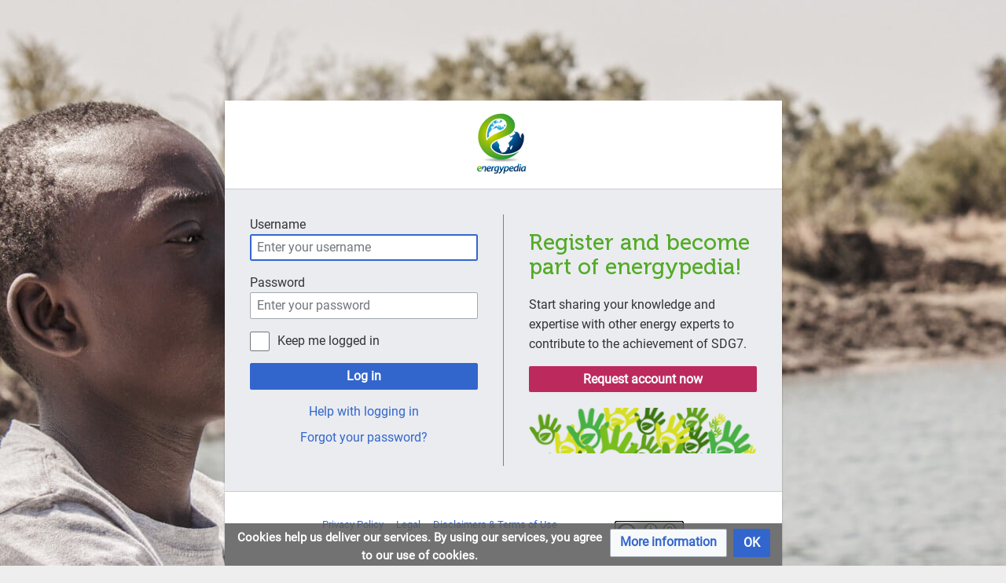

--- FILE ---
content_type: text/javascript; charset=utf-8
request_url: https://energypedia.info/load.php?lang=en&modules=startup&only=scripts&raw=1&safemode=1&skin=timis
body_size: 20128
content:
function isCompatible(ua){return!!((function(){'use strict';return!this&&Function.prototype.bind&&window.JSON;}())&&'querySelector'in document&&'localStorage'in window&&'addEventListener'in window&&!ua.match(/MSIE 10|NetFront|Opera Mini|S40OviBrowser|MeeGo|Android.+Glass|^Mozilla\/5\.0 .+ Gecko\/$|googleweblight|PLAYSTATION|PlayStation/));}if(!isCompatible(navigator.userAgent)){document.documentElement.className=document.documentElement.className.replace(/(^|\s)client-js(\s|$)/,'$1client-nojs$2');while(window.NORLQ&&NORLQ[0]){NORLQ.shift()();}NORLQ={push:function(fn){fn();}};RLQ={push:function(){}};}else{if(window.performance&&performance.mark){performance.mark('mwStartup');}(function(){'use strict';var mw,StringSet,log,hasOwn=Object.hasOwnProperty,console=window.console;function fnv132(str){var hash=0x811C9DC5,i=0;for(;i<str.length;i++){hash+=(hash<<1)+(hash<<4)+(hash<<7)+(hash<<8)+(hash<<24);hash^=str.charCodeAt(i);}hash=(hash>>>0).toString(36).slice(0,5);while(hash.length<5){hash=
'0'+hash;}return hash;}function defineFallbacks(){StringSet=window.Set||function(){var set=Object.create(null);return{add:function(value){set[value]=!0;},has:function(value){return value in set;}};};}function setGlobalMapValue(map,key,value){map.values[key]=value;log.deprecate(window,key,value,map===mw.config&&'Use mw.config instead.');}function logError(topic,data){var msg,e=data.exception;if(console&&console.log){msg=(e?'Exception':'Error')+' in '+data.source+(data.module?' in module '+data.module:'')+(e?':':'.');console.log(msg);if(e&&console.warn){console.warn(e);}}}function Map(global){this.values=Object.create(null);if(global===true){this.set=function(selection,value){var s;if(arguments.length>1){if(typeof selection==='string'){setGlobalMapValue(this,selection,value);return true;}}else if(typeof selection==='object'){for(s in selection){setGlobalMapValue(this,s,selection[s]);}return true;}return false;};}}Map.prototype={constructor:Map,get:function(selection,fallback){var
results,i;fallback=arguments.length>1?fallback:null;if(Array.isArray(selection)){results={};for(i=0;i<selection.length;i++){if(typeof selection[i]==='string'){results[selection[i]]=selection[i]in this.values?this.values[selection[i]]:fallback;}}return results;}if(typeof selection==='string'){return selection in this.values?this.values[selection]:fallback;}if(selection===undefined){results={};for(i in this.values){results[i]=this.values[i];}return results;}return fallback;},set:function(selection,value){var s;if(arguments.length>1){if(typeof selection==='string'){this.values[selection]=value;return true;}}else if(typeof selection==='object'){for(s in selection){this.values[s]=selection[s];}return true;}return false;},exists:function(selection){return typeof selection==='string'&&selection in this.values;}};defineFallbacks();log=function(){};log.warn=console&&console.warn?Function.prototype.bind.call(console.warn,console):function(){};log.error=console&&console.error?Function.prototype.
bind.call(console.error,console):function(){};log.deprecate=function(obj,key,val,msg,logName){var stacks;function maybeLog(){var name=logName||key,trace=new Error().stack;if(!stacks){stacks=new StringSet();}if(!stacks.has(trace)){stacks.add(trace);if(logName||obj===window){mw.track('mw.deprecate',name);}mw.log.warn('Use of "'+name+'" is deprecated.'+(msg?' '+msg:''));}}try{Object.defineProperty(obj,key,{configurable:!0,enumerable:!0,get:function(){maybeLog();return val;},set:function(newVal){maybeLog();val=newVal;}});}catch(err){obj[key]=val;}};mw={redefineFallbacksForTest:window.QUnit&&defineFallbacks,now:function(){var perf=window.performance,navStart=perf&&perf.timing&&perf.timing.navigationStart;mw.now=navStart&&perf.now?function(){return navStart+perf.now();}:Date.now;return mw.now();},trackQueue:[],track:function(topic,data){mw.trackQueue.push({topic:topic,data:data});},trackError:function(topic,data){mw.track(topic,data);logError(topic,data);},Map:Map,config:new Map(false),
messages:new Map(),templates:new Map(),log:log,loader:(function(){var registry=Object.create(null),sources=Object.create(null),handlingPendingRequests=!1,pendingRequests=[],queue=[],jobs=[],willPropagate=!1,errorModules=[],baseModules=["jquery","mediawiki.base"],marker=document.querySelector('meta[name="ResourceLoaderDynamicStyles"]'),lastCssBuffer,rAF=window.requestAnimationFrame||setTimeout;function newStyleTag(text,nextNode){var el=document.createElement('style');el.appendChild(document.createTextNode(text));if(nextNode&&nextNode.parentNode){nextNode.parentNode.insertBefore(el,nextNode);}else{document.head.appendChild(el);}return el;}function flushCssBuffer(cssBuffer){var i;if(cssBuffer===lastCssBuffer){lastCssBuffer=null;}newStyleTag(cssBuffer.cssText,marker);for(i=0;i<cssBuffer.callbacks.length;i++){cssBuffer.callbacks[i]();}}function addEmbeddedCSS(cssText,callback){if(!lastCssBuffer||cssText.slice(0,'@import'.length)==='@import'){lastCssBuffer={cssText:'',callbacks:[]};rAF
(flushCssBuffer.bind(null,lastCssBuffer));}lastCssBuffer.cssText+='\n'+cssText;lastCssBuffer.callbacks.push(callback);}function getCombinedVersion(modules){var hashes=modules.reduce(function(result,module){return result+registry[module].version;},'');return fnv132(hashes);}function allReady(modules){var i=0;for(;i<modules.length;i++){if(mw.loader.getState(modules[i])!=='ready'){return false;}}return true;}function allWithImplicitReady(module){return allReady(registry[module].dependencies)&&(baseModules.indexOf(module)!==-1||allReady(baseModules));}function anyFailed(modules){var state,i=0;for(;i<modules.length;i++){state=mw.loader.getState(modules[i]);if(state==='error'||state==='missing'){return true;}}return false;}function doPropagation(){var errorModule,baseModuleError,module,i,failed,job,didPropagate=!0;do{didPropagate=!1;while(errorModules.length){errorModule=errorModules.shift();baseModuleError=baseModules.indexOf(errorModule)!==-1;for(module in registry){if(registry[module
].state!=='error'&&registry[module].state!=='missing'){if(baseModuleError&&baseModules.indexOf(module)===-1){registry[module].state='error';didPropagate=!0;}else if(registry[module].dependencies.indexOf(errorModule)!==-1){registry[module].state='error';errorModules.push(module);didPropagate=!0;}}}}for(module in registry){if(registry[module].state==='loaded'&&allWithImplicitReady(module)){execute(module);didPropagate=!0;}}for(i=0;i<jobs.length;i++){job=jobs[i];failed=anyFailed(job.dependencies);if(failed||allReady(job.dependencies)){jobs.splice(i,1);i-=1;try{if(failed&&job.error){job.error(new Error('Failed dependencies'),job.dependencies);}else if(!failed&&job.ready){job.ready();}}catch(e){mw.trackError('resourceloader.exception',{exception:e,source:'load-callback'});}didPropagate=!0;}}}while(didPropagate);willPropagate=!1;}function requestPropagation(){if(willPropagate){return;}willPropagate=!0;mw.requestIdleCallback(doPropagation,{timeout:1});}function setAndPropagate(
module,state){registry[module].state=state;if(state==='loaded'||state==='ready'||state==='error'||state==='missing'){if(state==='ready'){mw.loader.store.add(module);}else if(state==='error'||state==='missing'){errorModules.push(module);}requestPropagation();}}function sortDependencies(module,resolved,unresolved){var i,skip,deps;if(!(module in registry)){throw new Error('Unknown module: '+module);}if(typeof registry[module].skip==='string'){skip=(new Function(registry[module].skip)());registry[module].skip=!!skip;if(skip){registry[module].dependencies=[];setAndPropagate(module,'ready');return;}}if(!unresolved){unresolved=new StringSet();}deps=registry[module].dependencies;unresolved.add(module);for(i=0;i<deps.length;i++){if(resolved.indexOf(deps[i])===-1){if(unresolved.has(deps[i])){throw new Error('Circular reference detected: '+module+' -> '+deps[i]);}sortDependencies(deps[i],resolved,unresolved);}}resolved.push(module);}function resolve(modules){var resolved=baseModules.slice(),i=0;
for(;i<modules.length;i++){sortDependencies(modules[i],resolved);}return resolved;}function resolveStubbornly(modules){var saved,resolved=baseModules.slice(),i=0;for(;i<modules.length;i++){saved=resolved.slice();try{sortDependencies(modules[i],resolved);}catch(err){resolved=saved;mw.log.warn('Skipped unresolvable module '+modules[i]);if(modules[i]in registry){mw.trackError('resourceloader.exception',{exception:err,source:'resolve'});}}}return resolved;}function resolveRelativePath(relativePath,basePath){var prefixes,prefix,baseDirParts,relParts=relativePath.match(/^((?:\.\.?\/)+)(.*)$/);if(!relParts){return null;}baseDirParts=basePath.split('/');baseDirParts.pop();prefixes=relParts[1].split('/');prefixes.pop();while((prefix=prefixes.pop())!==undefined){if(prefix==='..'){baseDirParts.pop();}}return(baseDirParts.length?baseDirParts.join('/')+'/':'')+relParts[2];}function makeRequireFunction(moduleObj,basePath){return function require(moduleName){var fileName,fileContent,result,
moduleParam,scriptFiles=moduleObj.script.files;fileName=resolveRelativePath(moduleName,basePath);if(fileName===null){return mw.loader.require(moduleName);}if(!hasOwn.call(scriptFiles,fileName)){throw new Error('Cannot require undefined file '+fileName);}if(hasOwn.call(moduleObj.packageExports,fileName)){return moduleObj.packageExports[fileName];}fileContent=scriptFiles[fileName];if(typeof fileContent==='function'){moduleParam={exports:{}};fileContent(makeRequireFunction(moduleObj,fileName),moduleParam);result=moduleParam.exports;}else{result=fileContent;}moduleObj.packageExports[fileName]=result;return result;};}function addScript(src,callback){var script=document.createElement('script');script.src=src;script.onload=script.onerror=function(){if(script.parentNode){script.parentNode.removeChild(script);}if(callback){callback();callback=null;}};document.head.appendChild(script);}function queueModuleScript(src,moduleName,callback){pendingRequests.push(function(){if(moduleName!=='jquery'){
window.require=mw.loader.require;window.module=registry[moduleName].module;}addScript(src,function(){delete window.module;callback();if(pendingRequests[0]){pendingRequests.shift()();}else{handlingPendingRequests=!1;}});});if(!handlingPendingRequests&&pendingRequests[0]){handlingPendingRequests=!0;pendingRequests.shift()();}}function addLink(url,media,nextNode){var el=document.createElement('link');el.rel='stylesheet';if(media){el.media=media;}el.href=url;if(nextNode&&nextNode.parentNode){nextNode.parentNode.insertBefore(el,nextNode);}else{document.head.appendChild(el);}}function domEval(code){var script=document.createElement('script');if(mw.config.get('wgCSPNonce')!==false){script.nonce=mw.config.get('wgCSPNonce');}script.text=code;document.head.appendChild(script);script.parentNode.removeChild(script);}function enqueue(dependencies,ready,error){if(allReady(dependencies)){if(ready!==undefined){ready();}return;}if(anyFailed(dependencies)){if(error!==undefined){error(new Error(
'One or more dependencies failed to load'),dependencies);}return;}if(ready!==undefined||error!==undefined){jobs.push({dependencies:dependencies.filter(function(module){var state=registry[module].state;return state==='registered'||state==='loaded'||state==='loading'||state==='executing';}),ready:ready,error:error});}dependencies.forEach(function(module){if(registry[module].state==='registered'&&queue.indexOf(module)===-1){queue.push(module);}});mw.loader.work();}function execute(module){var key,value,media,i,urls,cssHandle,siteDeps,siteDepErr,runScript,cssPending=0;if(registry[module].state!=='loaded'){throw new Error('Module in state "'+registry[module].state+'" may not execute: '+module);}registry[module].state='executing';runScript=function(){var script,markModuleReady,nestedAddScript,mainScript;script=registry[module].script;markModuleReady=function(){setAndPropagate(module,'ready');};nestedAddScript=function(arr,callback,i){if(i>=arr.length){callback();return;}queueModuleScript(arr
[i],module,function(){nestedAddScript(arr,callback,i+1);});};try{if(Array.isArray(script)){nestedAddScript(script,markModuleReady,0);}else if(typeof script==='function'||(typeof script==='object'&&script!==null)){if(typeof script==='function'){if(module==='jquery'){script();}else{script(window.$,window.$,mw.loader.require,registry[module].module);}}else{mainScript=script.files[script.main];if(typeof mainScript!=='function'){throw new Error('Main file in module '+module+' must be a function');}mainScript(makeRequireFunction(registry[module],script.main),registry[module].module);}markModuleReady();}else if(typeof script==='string'){domEval(script);markModuleReady();}else{markModuleReady();}}catch(e){setAndPropagate(module,'error');mw.trackError('resourceloader.exception',{exception:e,module:module,source:'module-execute'});}};if(registry[module].messages){mw.messages.set(registry[module].messages);}if(registry[module].templates){mw.templates.set(module,registry[module].templates);}
cssHandle=function(){cssPending++;return function(){var runScriptCopy;cssPending--;if(cssPending===0){runScriptCopy=runScript;runScript=undefined;runScriptCopy();}};};if(registry[module].style){for(key in registry[module].style){value=registry[module].style[key];media=undefined;if(key!=='url'&&key!=='css'){if(typeof value==='string'){addEmbeddedCSS(value,cssHandle());}else{media=key;key='bc-url';}}if(Array.isArray(value)){for(i=0;i<value.length;i++){if(key==='bc-url'){addLink(value[i],media,marker);}else if(key==='css'){addEmbeddedCSS(value[i],cssHandle());}}}else if(typeof value==='object'){for(media in value){urls=value[media];for(i=0;i<urls.length;i++){addLink(urls[i],media,marker);}}}}}if(module==='user'){try{siteDeps=resolve(['site']);}catch(e){siteDepErr=e;runScript();}if(siteDepErr===undefined){enqueue(siteDeps,runScript,runScript);}}else if(cssPending===0){runScript();}}function sortQuery(o){var key,sorted={},a=[];for(key in o){a.push(key);}a.sort();for(key=0;key<a.length;key++
){sorted[a[key]]=o[a[key]];}return sorted;}function buildModulesString(moduleMap){var p,prefix,str=[],list=[];function restore(suffix){return p+suffix;}for(prefix in moduleMap){p=prefix===''?'':prefix+'.';str.push(p+moduleMap[prefix].join(','));list.push.apply(list,moduleMap[prefix].map(restore));}return{str:str.join('|'),list:list};}function resolveIndexedDependencies(modules){var i,j,deps;function resolveIndex(dep){return typeof dep==='number'?modules[dep][0]:dep;}for(i=0;i<modules.length;i++){deps=modules[i][2];if(deps){for(j=0;j<deps.length;j++){deps[j]=resolveIndex(deps[j]);}}}}function makeQueryString(params){return Object.keys(params).map(function(key){return encodeURIComponent(key)+'='+encodeURIComponent(params[key]);}).join('&');}function batchRequest(batch){var reqBase,splits,b,bSource,bGroup,source,group,i,modules,sourceLoadScript,currReqBase,currReqBaseLength,moduleMap,currReqModules,l,lastDotIndex,prefix,suffix,bytesAdded;function doRequest(){var query=Object.create(
currReqBase),packed=buildModulesString(moduleMap);query.modules=packed.str;query.version=getCombinedVersion(packed.list);query=sortQuery(query);addScript(sourceLoadScript+'?'+makeQueryString(query));}if(!batch.length){return;}batch.sort();reqBase={"lang":"en","skin":"timis"};splits=Object.create(null);for(b=0;b<batch.length;b++){bSource=registry[batch[b]].source;bGroup=registry[batch[b]].group;if(!splits[bSource]){splits[bSource]=Object.create(null);}if(!splits[bSource][bGroup]){splits[bSource][bGroup]=[];}splits[bSource][bGroup].push(batch[b]);}for(source in splits){sourceLoadScript=sources[source];for(group in splits[source]){modules=splits[source][group];currReqBase=Object.create(reqBase);if(group===0&&mw.config.get('wgUserName')!==null){currReqBase.user=mw.config.get('wgUserName');}currReqBaseLength=makeQueryString(currReqBase).length+23;l=currReqBaseLength;moduleMap=Object.create(null);currReqModules=[];for(i=0;i<modules.length;i++){lastDotIndex=modules[i].lastIndexOf('.');prefix=
modules[i].substr(0,lastDotIndex);suffix=modules[i].slice(lastDotIndex+1);bytesAdded=moduleMap[prefix]?suffix.length+3:modules[i].length+3;if(currReqModules.length&&l+bytesAdded>mw.loader.maxQueryLength){doRequest();l=currReqBaseLength;moduleMap=Object.create(null);currReqModules=[];mw.track('resourceloader.splitRequest',{maxQueryLength:mw.loader.maxQueryLength});}if(!moduleMap[prefix]){moduleMap[prefix]=[];}l+=bytesAdded;moduleMap[prefix].push(suffix);currReqModules.push(modules[i]);}if(currReqModules.length){doRequest();}}}}function asyncEval(implementations,cb){if(!implementations.length){return;}mw.requestIdleCallback(function(){try{domEval(implementations.join(';'));}catch(err){cb(err);}});}function getModuleKey(module){return module in registry?(module+'@'+registry[module].version):null;}function splitModuleKey(key){var index=key.indexOf('@');if(index===-1){return{name:key,version:''};}return{name:key.slice(0,index),version:key.slice(index+1)};}function registerOne(module,version
,dependencies,group,source,skip){if(module in registry){throw new Error('module already registered: '+module);}registry[module]={module:{exports:{}},packageExports:{},version:String(version||''),dependencies:dependencies||[],group:typeof group==='undefined'?null:group,source:typeof source==='string'?source:'local',state:'registered',skip:typeof skip==='string'?skip:null};}return{moduleRegistry:registry,maxQueryLength:2000,addStyleTag:newStyleTag,enqueue:enqueue,resolve:resolve,work:function(){var q,module,implementation,storedImplementations=[],storedNames=[],requestNames=[],batch=new StringSet();mw.loader.store.init();q=queue.length;while(q--){module=queue[q];if(module in registry&&registry[module].state==='registered'){if(!batch.has(module)){registry[module].state='loading';batch.add(module);implementation=mw.loader.store.get(module);if(implementation){storedImplementations.push(implementation);storedNames.push(module);}else{requestNames.push(module);}}}}queue=[];asyncEval(
storedImplementations,function(err){var failed;mw.loader.store.stats.failed++;mw.loader.store.clear();mw.trackError('resourceloader.exception',{exception:err,source:'store-eval'});failed=storedNames.filter(function(module){return registry[module].state==='loading';});batchRequest(failed);});batchRequest(requestNames);},addSource:function(ids){var id;for(id in ids){if(id in sources){throw new Error('source already registered: '+id);}sources[id]=ids[id];}},register:function(modules){var i;if(typeof modules==='object'){resolveIndexedDependencies(modules);for(i=0;i<modules.length;i++){registerOne.apply(null,modules[i]);}}else{registerOne.apply(null,arguments);}},implement:function(module,script,style,messages,templates){var split=splitModuleKey(module),name=split.name,version=split.version;if(!(name in registry)){mw.loader.register(name);}if(registry[name].script!==undefined){throw new Error('module already implemented: '+name);}if(version){registry[name].version=version;}registry[name].
script=script||null;registry[name].style=style||null;registry[name].messages=messages||null;registry[name].templates=templates||null;if(registry[name].state!=='error'&&registry[name].state!=='missing'){setAndPropagate(name,'loaded');}},load:function(modules,type){if(typeof modules==='string'&&/^(https?:)?\/?\//.test(modules)){if(type==='text/css'){addLink(modules);}else if(type==='text/javascript'||type===undefined){addScript(modules);}else{throw new Error('Invalid type '+type);}}else{modules=typeof modules==='string'?[modules]:modules;enqueue(resolveStubbornly(modules),undefined,undefined);}},state:function(states){var module,state;for(module in states){state=states[module];if(!(module in registry)){mw.loader.register(module);}setAndPropagate(module,state);}},getState:function(module){return module in registry?registry[module].state:null;},getModuleNames:function(){return Object.keys(registry);},require:function(moduleName){var state=mw.loader.getState(moduleName);if(state!=='ready'){
throw new Error('Module "'+moduleName+'" is not loaded');}return registry[moduleName].module.exports;},store:{enabled:null,MODULE_SIZE_MAX:1e5,items:{},queue:[],stats:{hits:0,misses:0,expired:0,failed:0},toJSON:function(){return{items:mw.loader.store.items,vary:mw.loader.store.vary,asOf:Math.ceil(Date.now()/1e7)};},key:"MediaWikiModuleStore:energypedia",vary:"timis:1:en",init:function(){var raw,data;if(this.enabled!==null){return;}if(!true||/Firefox/.test(navigator.userAgent)){this.clear();this.enabled=!1;return;}try{raw=localStorage.getItem(this.key);this.enabled=!0;data=JSON.parse(raw);if(data&&typeof data.items==='object'&&data.vary===this.vary&&Date.now()<(data.asOf*1e7)+259e7){this.items=data.items;return;}}catch(e){}if(raw===undefined){this.enabled=!1;}},get:function(module){var key;if(this.enabled){key=getModuleKey(module);if(key in this.items){this.stats.hits++;return this.items[key];}this.stats.misses++;}return false;},add:function(module){if(this.enabled){this.queue.
push(module);this.requestUpdate();}},set:function(module){var key,args,src,encodedScript,descriptor=mw.loader.moduleRegistry[module];key=getModuleKey(module);if(key in this.items||!descriptor||descriptor.state!=='ready'||!descriptor.version||descriptor.group===1||descriptor.group===0||[descriptor.script,descriptor.style,descriptor.messages,descriptor.templates].indexOf(undefined)!==-1){return;}try{if(typeof descriptor.script==='function'){encodedScript=String(descriptor.script);}else if(typeof descriptor.script==='object'&&descriptor.script&&!Array.isArray(descriptor.script)){encodedScript='{'+'main:'+JSON.stringify(descriptor.script.main)+','+'files:{'+Object.keys(descriptor.script.files).map(function(key){var value=descriptor.script.files[key];return JSON.stringify(key)+':'+(typeof value==='function'?value:JSON.stringify(value));}).join(',')+'}}';}else{encodedScript=JSON.stringify(descriptor.script);}args=[JSON.stringify(key),encodedScript,JSON.stringify(descriptor.style),JSON.
stringify(descriptor.messages),JSON.stringify(descriptor.templates)];}catch(e){mw.trackError('resourceloader.exception',{exception:e,source:'store-localstorage-json'});return;}src='mw.loader.implement('+args.join(',')+');';if(src.length>this.MODULE_SIZE_MAX){return;}this.items[key]=src;},prune:function(){var key,module;for(key in this.items){module=key.slice(0,key.indexOf('@'));if(getModuleKey(module)!==key){this.stats.expired++;delete this.items[key];}else if(this.items[key].length>this.MODULE_SIZE_MAX){delete this.items[key];}}},clear:function(){this.items={};try{localStorage.removeItem(this.key);}catch(e){}},requestUpdate:(function(){var hasPendingWrites=!1;function flushWrites(){var data,key;mw.loader.store.prune();while(mw.loader.store.queue.length){mw.loader.store.set(mw.loader.store.queue.shift());}key=mw.loader.store.key;try{localStorage.removeItem(key);data=JSON.stringify(mw.loader.store);localStorage.setItem(key,data);}catch(e){mw.trackError('resourceloader.exception',{
exception:e,source:'store-localstorage-update'});}hasPendingWrites=!1;}function onTimeout(){mw.requestIdleCallback(flushWrites);}return function(){if(!hasPendingWrites){hasPendingWrites=!0;setTimeout(onTimeout,2000);}};}())}};}())};window.mw=window.mediaWiki=mw;}());mw.requestIdleCallbackInternal=function(callback){setTimeout(function(){var start=mw.now();callback({didTimeout:!1,timeRemaining:function(){return Math.max(0,50-(mw.now()-start));}});},1);};mw.requestIdleCallback=window.requestIdleCallback?window.requestIdleCallback.bind(window):mw.requestIdleCallbackInternal;(function(){var queue;mw.loader.addSource({"local":"/load.php"});mw.loader.register([["user.defaults","1fs5h"],["user.options","1hzgi",[0],1],["mediawiki.skinning.elements","h5btl"],["mediawiki.skinning.content","6dfrr"],["mediawiki.skinning.interface","10bpd"],["jquery.makeCollapsible.styles","dm1ye"],["mediawiki.skinning.content.parsoid","1h4w8"],["mediawiki.skinning.content.externallinks","144z8"],["jquery",
"2t9il"],["es6-promise","1eg94",[],null,null,"return typeof Promise==='function'\u0026\u0026Promise.prototype.finally;"],["mediawiki.base","vw4d1",[8]],["jquery.chosen","1l80o"],["jquery.client","fwvev"],["jquery.color","dcjsx"],["jquery.confirmable","11aay",[105]],["jquery.cookie","1ikjr"],["jquery.form","1wtf2"],["jquery.fullscreen","1xq4o"],["jquery.highlightText","1tsxs",[78]],["jquery.hoverIntent","1aklr"],["jquery.i18n","29w1w",[104]],["jquery.lengthLimit","1llrz",[61]],["jquery.makeCollapsible","m3jia",[5]],["jquery.mw-jump","r425l"],["jquery.spinner","16kkr",[25]],["jquery.spinner.styles","o62ui"],["jquery.jStorage","1ccp7"],["jquery.suggestions","9e98z",[18]],["jquery.tablesorter","1v038",[29,106,78]],["jquery.tablesorter.styles","1ii1s"],["jquery.textSelection","152er",[12]],["jquery.throttle-debounce","xl0tk"],["jquery.tipsy","fsomm"],["jquery.ui","d4gye"],["moment","d6rz2",[102,78]],["vue","5urmd"],["vuex","c4upc",[9,35]],["mediawiki.template","xae8l"],[
"mediawiki.template.mustache","nyt38",[37]],["mediawiki.apipretty","1cr6m"],["mediawiki.api","190t5",[66,105]],["mediawiki.content.json","10enp"],["mediawiki.confirmCloseWindow","1khkw"],["mediawiki.debug","refdk",[196]],["mediawiki.diff.styles","xag6l"],["mediawiki.feedback","qp6e7",[731,204]],["mediawiki.feedlink","szobh"],["mediawiki.filewarning","uc1n3",[196,208]],["mediawiki.ForeignApi","191mv",[49]],["mediawiki.ForeignApi.core","sdvbu",[75,40,192]],["mediawiki.helplink","gm4n7"],["mediawiki.hlist","1sovj"],["mediawiki.htmlform","1ionw",[21,78]],["mediawiki.htmlform.ooui","j0ifc",[196]],["mediawiki.htmlform.styles","1e4ak"],["mediawiki.htmlform.ooui.styles","1doy8"],["mediawiki.icon","ehea3"],["mediawiki.inspect","f3swb",[61,78]],["mediawiki.notification","nm00h",[78,85]],["mediawiki.notification.convertmessagebox","3la3s",[58]],["mediawiki.notification.convertmessagebox.styles","wj24b"],["mediawiki.String","15280"],["mediawiki.pager.tablePager","ljari"],["mediawiki.pulsatingdot",
"tj1mg"],["mediawiki.searchSuggest","17a22",[27,40]],["mediawiki.storage","187em"],["mediawiki.Title","1xq07",[61,78]],["mediawiki.Upload","1sdt0",[40]],["mediawiki.ForeignUpload","u99il",[48,67]],["mediawiki.ForeignStructuredUpload","mi56z",[68]],["mediawiki.Upload.Dialog","issxg",[71]],["mediawiki.Upload.BookletLayout","9v820",[67,76,189,34,199,204,209,210]],["mediawiki.ForeignStructuredUpload.BookletLayout","cpmmk",[69,71,109,175,169]],["mediawiki.toc","ckf9m",[82,74]],["mediawiki.toc.styles","1bhdc"],["mediawiki.Uri","sqmr8",[78]],["mediawiki.user","93pz6",[40,82]],["mediawiki.userSuggest","18k7y",[27,40]],["mediawiki.util","1wfoa",[12]],["mediawiki.viewport","1vq57"],["mediawiki.checkboxtoggle","2yuhf"],["mediawiki.checkboxtoggle.styles","15kl9"],["mediawiki.cookie","mx2kg",[15]],["mediawiki.experiments","hufn5"],["mediawiki.editfont.styles","ykswf"],["mediawiki.visibleTimeout","8jus4"],["mediawiki.action.delete","13i9y",[21,196]],["mediawiki.action.delete.file","1s4gm",[21,196]],
["mediawiki.action.edit","8n13s",[30,89,40,84,171]],["mediawiki.action.edit.styles","11o6q"],["mediawiki.action.edit.collapsibleFooter","mu8ur",[22,56,65]],["mediawiki.action.edit.preview","st02b",[24,30,44,76,196]],["mediawiki.action.history","vgbiv",[22]],["mediawiki.action.history.styles","lghjl"],["mediawiki.action.view.metadata","1h3zt",[101]],["mediawiki.action.view.categoryPage.styles","1lpus"],["mediawiki.action.view.postEdit","fi615",[105,58]],["mediawiki.action.view.redirect","q8iik",[12]],["mediawiki.action.view.redirectPage","12my0"],["mediawiki.action.edit.editWarning","1gdkg",[30,42,105]],["mediawiki.action.edit.watchlistExpiry","8bngb",[196]],["mediawiki.action.view.filepage","1xmp4"],["mediawiki.language","1pxls",[103]],["mediawiki.cldr","erqtv",[104]],["mediawiki.libs.pluralruleparser","pvwvv"],["mediawiki.jqueryMsg","aw6ji",[102,78,1]],["mediawiki.language.months","1mcng",[102]],["mediawiki.language.names","v7814",[102]],["mediawiki.language.specialCharacters","omeh4"
,[102]],["mediawiki.libs.jpegmeta","c4xwo"],["mediawiki.page.gallery","1lzpw",[31,111]],["mediawiki.page.gallery.styles","1aadm"],["mediawiki.page.gallery.slideshow","164d3",[40,199,218,220]],["mediawiki.page.ready","1hbrf",[40]],["mediawiki.page.startup","cljv6"],["mediawiki.page.watch.ajax","67fks",[40]],["mediawiki.page.image.pagination","1hhs1",[24,78]],["mediawiki.rcfilters.filters.base.styles","eeb3l"],["mediawiki.rcfilters.highlightCircles.seenunseen.styles","qjnzb"],["mediawiki.rcfilters.filters.dm","169v1",[75,76,192]],["mediawiki.rcfilters.filters.ui","76q18",[22,119,166,205,212,214,215,216,218,219]],["mediawiki.interface.helpers.styles","1udi8"],["mediawiki.special","1wepy"],["mediawiki.special.apisandbox","1fuyl",[22,75,166,172,195,210,215]],["mediawiki.special.block","1sg1p",[52,169,184,176,185,182,210,212]],["mediawiki.misc-authed-ooui","1dvz9",[53,166,171]],["mediawiki.misc-authed-pref","r18bc",[1]],["mediawiki.misc-authed-curate","18ydi",[14,24,40]],[
"mediawiki.special.changeslist","14cli"],["mediawiki.special.changeslist.watchlistexpiry","1jn93",[122]],["mediawiki.special.changeslist.enhanced","19caq"],["mediawiki.special.changeslist.legend","pyumk"],["mediawiki.special.changeslist.legend.js","ntrpi",[22,82]],["mediawiki.special.contributions","wcllz",[22,105,169,195]],["mediawiki.special.edittags","13amk",[11,21]],["mediawiki.special.import","o75mv"],["mediawiki.special.preferences.ooui","1pcv5",[42,84,59,65,176,171]],["mediawiki.special.preferences.styles.ooui","1mi7d"],["mediawiki.special.recentchanges","13ytr",[166]],["mediawiki.special.revisionDelete","1f1rs",[21]],["mediawiki.special.search","1cmha",[187]],["mediawiki.special.search.commonsInterwikiWidget","1s9x8",[75,40]],["mediawiki.special.search.interwikiwidget.styles","18y6q"],["mediawiki.special.search.styles","15lsy"],["mediawiki.special.undelete","19ytf",[166,171]],["mediawiki.special.unwatchedPages","urar8",[40]],["mediawiki.special.upload","10jzw",[24,40,42,109,122
,37]],["mediawiki.special.userlogin.common.styles","no33f"],["mediawiki.special.userlogin.login.styles","lttkh"],["mediawiki.special.createaccount","ixosp",[40]],["mediawiki.special.userlogin.signup.styles","1hcar"],["mediawiki.special.userrights","z5m70",[21,59]],["mediawiki.special.watchlist","smj4z",[40,196,215]],["mediawiki.special.version","1qu9b"],["mediawiki.legacy.config","1k3w5"],["mediawiki.legacy.commonPrint","1n3q6"],["mediawiki.legacy.protect","kpmwo",[21]],["mediawiki.legacy.shared","zrukh"],["mediawiki.legacy.oldshared","1ojmo"],["mediawiki.ui","7gtk2"],["mediawiki.ui.checkbox","zuvms"],["mediawiki.ui.radio","ane4a"],["mediawiki.ui.anchor","w5in5"],["mediawiki.ui.button","q0v6b"],["mediawiki.ui.input","1ho58"],["mediawiki.ui.icon","i8mjq"],["mediawiki.widgets","on1rr",[40,167,199,209]],["mediawiki.widgets.styles","rqacs"],["mediawiki.widgets.AbandonEditDialog","1n79q",[204]],["mediawiki.widgets.DateInputWidget","9kj2r",[170,34,199,220]],[
"mediawiki.widgets.DateInputWidget.styles","2oyu8"],["mediawiki.widgets.visibleLengthLimit","1wyjs",[21,196]],["mediawiki.widgets.datetime","re5d9",[78,196,219,220]],["mediawiki.widgets.expiry","19dtp",[172,34,199]],["mediawiki.widgets.CheckMatrixWidget","12na7",[196]],["mediawiki.widgets.CategoryMultiselectWidget","tfu5z",[48,199]],["mediawiki.widgets.SelectWithInputWidget","oe83m",[177,199]],["mediawiki.widgets.SelectWithInputWidget.styles","1fufa"],["mediawiki.widgets.SizeFilterWidget","sawvf",[179,199]],["mediawiki.widgets.SizeFilterWidget.styles","15b9u"],["mediawiki.widgets.MediaSearch","pd5v6",[48,76,199]],["mediawiki.widgets.Table","1gmb8",[199]],["mediawiki.widgets.UserInputWidget","qnre9",[40,199]],["mediawiki.widgets.UsersMultiselectWidget","1iec8",[40,199]],["mediawiki.widgets.NamespacesMultiselectWidget","1nuht",[199]],["mediawiki.widgets.TitlesMultiselectWidget","2tq85",[166]],["mediawiki.widgets.TagMultiselectWidget.styles","1vzh9"],["mediawiki.widgets.SearchInputWidget"
,"1ri9j",[64,166,215]],["mediawiki.widgets.SearchInputWidget.styles","68its"],["mediawiki.widgets.StashedFileWidget","hii3y",[40,196]],["mediawiki.watchstar.widgets","bwvqn",[195]],["mediawiki.deflate","gu4pi"],["oojs","1fhbo"],["mediawiki.router","1f8qs",[194]],["oojs-router","1xhla",[192]],["oojs-ui","yfxca",[202,199,204]],["oojs-ui-core","7a7cc",[102,192,198,197,206]],["oojs-ui-core.styles","1lxmm"],["oojs-ui-core.icons","1m6en"],["oojs-ui-widgets","18x2g",[196,201]],["oojs-ui-widgets.styles","mrq4y"],["oojs-ui-widgets.icons","rth3s"],["oojs-ui-toolbars","ks3np",[196,203]],["oojs-ui-toolbars.icons","15qje"],["oojs-ui-windows","1e4ww",[196,205]],["oojs-ui-windows.icons","1s1ae"],["oojs-ui.styles.indicators","cm348"],["oojs-ui.styles.icons-accessibility","1a4bl"],["oojs-ui.styles.icons-alerts","v95j8"],["oojs-ui.styles.icons-content","o2n4i"],["oojs-ui.styles.icons-editing-advanced","13gpj"],["oojs-ui.styles.icons-editing-citation","9djo0"],["oojs-ui.styles.icons-editing-core","oopqq"
],["oojs-ui.styles.icons-editing-list","2vm6w"],["oojs-ui.styles.icons-editing-styling","vu608"],["oojs-ui.styles.icons-interactions","4zzs1"],["oojs-ui.styles.icons-layout","nk0yb"],["oojs-ui.styles.icons-location","14h6s"],["oojs-ui.styles.icons-media","uiaoz"],["oojs-ui.styles.icons-moderation","hbay8"],["oojs-ui.styles.icons-movement","1vk7r"],["oojs-ui.styles.icons-user","170xk"],["oojs-ui.styles.icons-wikimedia","bfkwe"],["skins.vector.styles.legacy","3ekka"],["skins.vector.styles","vuujx"],["skins.vector.icons","13qtz"],["skins.vector.styles.responsive","1fx4s"],["skins.vector.js","7gtxs",[113]],["skins.vector.legacy.js","ob8ru",[78]],["skins.timis.styles","1u0on"],["skins.timis.scripts","11ii7"],["ext.categoryTree","1fpz5",[40]],["ext.categoryTree.styles","q50va"],["ext.cite.styles","u9796"],["ext.cite.style","1r5f1"],["ext.citeThisPage","1ygkn"],["ext.confirmEdit.editPreview.ipwhitelist.styles","snao4"],["ext.confirmEdit.visualEditor","1o5d1",[724]],[
"ext.confirmEdit.simpleCaptcha","13yvy"],["ext.CookieWarning","14faf",[76]],["ext.CookieWarning.styles","tygfn"],["ext.CookieWarning.geolocation","14svw",[239]],["ext.CookieWarning.geolocation.styles","13wt2"],["ext.inputBox.styles","1abiw"],["ext.inputBox","ae2hh",[31]],["ext.interwiki.specialpage","1orww"],["mmv","vu5fz",[13,17,31,32,75,251]],["mmv.ui.ondemandshareddependencies","cz4jt",[246,195]],["mmv.ui.download.pane","ejskl",[159,166,247]],["mmv.ui.reuse.shareembed","1okiq",[166,247]],["mmv.ui.tipsyDialog","1qnjs",[246]],["mmv.bootstrap","oxduj",[163,165,253,194]],["mmv.bootstrap.autostart","nvgyi",[251]],["mmv.head","1vvtn",[65,76]],["ext.nuke.confirm","qvw09",[105]],["ext.oath.totp.showqrcode","1cqri"],["ext.oath.totp.showqrcode.styles","12n03"],["ext.quiz","11ask"],["ext.quiz.styles","1jdmn"],["ext.ReplaceText","1sym6"],["ext.ReplaceTextStyles","gnyd7"],["ext.scribunto.errors","l25w2",[33]],["ext.scribunto.logs","1pp6c"],["ext.scribunto.edit","18zsh",[24,40]],[
"ext.spamBlacklist.visualEditor","v2zpq"],["ext.pygments","7q4r1"],["ext.templateData","1aivz"],["ext.templateDataGenerator.editPage","1alkm"],["ext.templateDataGenerator.data","z48mt",[192]],["ext.templateDataGenerator.editTemplatePage","e65uw",[266,270,268,30,726,40,199,204,215,216]],["ext.templateData.images","188l7"],["mediawiki.api.titleblacklist","wyv4b",[40]],["ext.titleblacklist.visualEditor","emzm0"],["socket.io","is39l"],["dompurify","1q6qs"],["color-picker","1qvmf"],["unicodejs","13wdo"],["papaparse","vtgzz"],["rangefix","f32vh"],["spark-md5","11tzz"],["ext.visualEditor.supportCheck","13m8w",[],2],["ext.visualEditor.sanitize","jrkg8",[274,297],2],["ext.visualEditor.progressBarWidget","qevve",[],2],["ext.visualEditor.tempWikitextEditorWidget","1ess5",[84,76],2],["ext.visualEditor.desktopArticleTarget.init","1yp46",[282,280,283,294,30,75,114,65],2],["ext.visualEditor.desktopArticleTarget.noscript","1tm75"],["ext.visualEditor.targetLoader","590mt",[296,294,30,75,65,76],2],[
"ext.visualEditor.desktopTarget","erz1o",[],2],["ext.visualEditor.desktopArticleTarget","l449n",[300,305,287,310],2],["ext.visualEditor.collabTarget","1yw92",[298,304,215,216],2],["ext.visualEditor.collabTarget.desktop","1lqyr",[289,305,287,310],2],["ext.visualEditor.collabTarget.init","e5g1t",[280,166,195],2],["ext.visualEditor.collabTarget.init.styles","xc7ez"],["ext.visualEditor.ve","1scgz",[],2],["ext.visualEditor.track","mi4nm",[293],2],["ext.visualEditor.core.utils","9uq4f",[294,195],2],["ext.visualEditor.core.utils.parsing","1dfxr",[293],2],["ext.visualEditor.base","1povc",[295,296,276],2],["ext.visualEditor.mediawiki","a55qd",[297,286,28,726],2],["ext.visualEditor.mwsave","1c1z7",[308,21,44,215],2],["ext.visualEditor.articleTarget","dy23r",[309,299,168],2],["ext.visualEditor.data","16ss0",[298]],["ext.visualEditor.core","17mj2",[281,280,12,277,278,279],2],["ext.visualEditor.commentAnnotation","ufndb",[302],2],["ext.visualEditor.rebase","8wxje",[275,319,303,221,273],2],[
"ext.visualEditor.core.desktop","4hsf8",[302],2],["ext.visualEditor.welcome","dkuyg",[195],2],["ext.visualEditor.switching","13kx0",[40,195,207,210,212],2],["ext.visualEditor.mwcore","1otip",[320,298,307,306,121,63,6,166],2],["ext.visualEditor.mwextensions","yfxca",[301,331,324,326,311,328,313,325,314,316],2],["ext.visualEditor.mwextensions.desktop","yfxca",[309,315,72],2],["ext.visualEditor.mwformatting","64gvz",[308],2],["ext.visualEditor.mwimage.core","101xf",[308],2],["ext.visualEditor.mwimage","1mcdm",[312,180,34,218,222],2],["ext.visualEditor.mwlink","xgtxo",[308],2],["ext.visualEditor.mwmeta","12d6q",[314,98],2],["ext.visualEditor.mwtransclusion","1kfjw",[308,182],2],["treeDiffer","1g4bg"],["diffMatchPatch","kauq0"],["ext.visualEditor.checkList","tl0rp",[302],2],["ext.visualEditor.diffing","ymexp",[318,302,317],2],["ext.visualEditor.diffPage.init.styles","1lbiz"],["ext.visualEditor.diffLoader","te1ma",[286],2],["ext.visualEditor.diffPage.init","5603d",[322,195,207,210],2],[
"ext.visualEditor.language","lf7uk",[302,726,107],2],["ext.visualEditor.mwlanguage","1msvw",[302],2],["ext.visualEditor.mwalienextension","1ehhv",[308],2],["ext.visualEditor.mwwikitext","132w8",[314,84],2],["ext.visualEditor.mwgallery","96uus",[308,111,180,218],2],["ext.visualEditor.mwsignature","15xz9",[316],2],["ext.visualEditor.experimental","yfxca",[],2],["ext.visualEditor.icons","yfxca",[332,333,208,209,210,212,213,214,215,216,219,220,221,206],2],["ext.visualEditor.moduleIcons","62fpo"],["ext.visualEditor.moduleIndicators","1jhdm"],["ext.CodeMirror","1n8f6",[335,30,33,76,214]],["ext.CodeMirror.data","16r22"],["ext.CodeMirror.lib","1sz2p"],["ext.CodeMirror.addons","6nxvu",[336]],["ext.CodeMirror.mode.mediawiki","1gmm7",[336]],["ext.CodeMirror.lib.mode.css","1934i",[336]],["ext.CodeMirror.lib.mode.javascript","fl4m2",[336]],["ext.CodeMirror.lib.mode.xml","1aj3q",[336]],["ext.CodeMirror.lib.mode.htmlmixed","1j6tv",[339,340,341]],["ext.CodeMirror.lib.mode.clike","1wjfq",[336]],[
"ext.CodeMirror.lib.mode.php","1iw8b",[343,342]],["ext.CodeMirror.visualEditor.init","8ayip"],["ext.CodeMirror.visualEditor","1t71m",[308]],["ext.confirmAccount","1aipq"],["ext.datatransfer","4atfu"],["ext.discussionTools.init","1y09x",[296,66,75,65,34,204,278]],["ext.discussionTools.debug","dz51v",[349]],["ext.discussionTools.ReplyWidget","130gf",[724,349,168,199]],["ext.discussionTools.ReplyWidgetPlain","nor8z",[351,84,76]],["ext.discussionTools.ReplyWidgetVisual","xb9o8",[351,305,287,310,327]],["ext.echo.logger","1o1wq",[76,192]],["ext.echo.ui.desktop","x0snw",[361,356]],["ext.echo.ui","qybvv",[357,354,728,199,208,209,215,219,220,221]],["ext.echo.dm","occy4",[360,34]],["ext.echo.api","xc75x",[48]],["ext.echo.mobile","cfiht",[356,193,38]],["ext.echo.init","7j5yj",[358]],["ext.echo.styles.badge","8d4gk"],["ext.echo.styles.notifications","szwjv"],["ext.echo.styles.alert","1jdxe"],["ext.echo.special","nykzy",[365,356]],["ext.echo.styles.special","tjyvs"],[
"ext.globalwatchlist.specialglobalwatchlist","11dh9",[22,48,199,204,209,215,218,219,220]],["ext.globalwatchlist.specialglobalwatchlistsettings","vxxdv",[199,204,209,215,218,219,220,1]],["ext.graph.styles","1j4fp"],["ext.graph.data","y7ui8"],["ext.graph.loader","htqnv",[40]],["ext.graph.vega1","1gmql",[369,75]],["ext.graph.vega2","55a5t",[369,75]],["ext.graph.sandbox","14wa6",["ext.codeEditor",372,31,42]],["ext.graph.visualEditor","b6yln",[369,312,181]],["ext.jsonConfig","18hzd"],["ext.jsonConfig.edit","1xjp4",[30,181,204]],["ext.kartographer","xr7un"],["ext.kartographer.style","yrfnk"],["mapbox","pfzud"],["leaflet.draw","15217",[379]],["ext.kartographer.link","w48bu",[383,193]],["ext.kartographer.box","61kls",[384,395,"ext.kartographer.site",378,387,75,40,218]],["ext.kartographer.linkbox","19jya",[387]],["ext.kartographer.data","1y91e"],["ext.kartographer.dialog","11bdk",[379,193,199,204,215]],["ext.kartographer.dialog.sidebar","11gi8",[65,215,220]],["ext.kartographer.util","2hxgp",[
377]],["ext.kartographer.frame","zrgfa",[382,193]],["ext.kartographer.staticframe","xrggf",[383,193,218]],["ext.kartographer.preview","6l39b"],["ext.kartographer.editing","qvghu",[40]],["ext.kartographer.editor","yfxca",[382,380]],["ext.kartographer.visualEditor","3cjs9",[387,308,31,217]],["ext.kartographer.lib.prunecluster","7wzxn",[379]],["ext.kartographer.lib.topojson","d8h09",[379]],["ext.kartographer.wv","1orwa",[394,212]],["ext.kartographer.specialMap","gqd57"],["ext.linter.edit","1ekuz",[30]],["ext.math.styles","19kfl"],["ext.math.scripts","10354"],["ext.math.wikibase.scripts","1f29v",["jquery.wikibase.entityselector"]],["ext.math.visualEditor","1lao9",[399,308]],["ext.math.visualEditor.mathSymbolsData","ck829",[402]],["ext.math.visualEditor.mathSymbols","1a66r",[403]],["ext.math.visualEditor.chemSymbolsData","ar9ku",[402]],["ext.math.visualEditor.chemSymbols","1rg9e",[405]],["ext.NoTitle","m3xgu"],["ext.pageforms.main","1322p",[413,423,425,440,430,412,438,88]],[
"ext.pageforms.main.styles","1kuc9"],["ext.pageforms.browser","135cs"],["ext.pageforms.jstree","a9pf4",[439]],["ext.pageforms.sortable","fpmxh"],["ext.pageforms.autogrow","pibdc"],["ext.pageforms.popupformedit","1rabh",[410]],["ext.pageforms.autoedit","1j57m",[204]],["ext.pageforms.autoeditrating","11uts",[204]],["ext.pageforms.submit","6p391"],["ext.pageforms.submit.styles","hax6d"],["ext.pageforms.collapsible","6zxuo"],["ext.pageforms.imagepreview","bqo72"],["ext.pageforms.checkboxes","6ur25"],["ext.pageforms.checkboxes.styles","14td5"],["ext.pageforms.datepicker","amnn5",[439,169]],["ext.pageforms.timepicker","yxjht"],["ext.pageforms.datetimepicker","183h2",[439,172]],["ext.pageforms.regexp","1xrt0"],["ext.pageforms.rating","xgp4h",[408]],["ext.pageforms.rating.styles","5weza"],["ext.pageforms.simpleupload","1tm1t"],["ext.pageforms.select2","1opn4",[439,105]],["ext.pageforms.select2.styles","vgia9"],["ext.pageforms.ooui.autocomplete","b27v3",[439,199]],["ext.pageforms.ooui.combobox"
,"1n9j5",[199]],["ext.pageforms.forminput","1488a",[432]],["ext.pageforms.forminput.styles","ees2b"],["ext.pageforms.fullcalendar","18aqo",[411,430,34]],["ext.pageforms.spreadsheet","10yt4",[430,106,199,204,219,220]],["ext.pageforms.wikieditor","jk451"],["ext.pageforms","4hmpi"],["ext.pageforms.editwarning","qqvxn",[30,42]],["ext.pageforms.PF_CreateProperty","rsglt"],["ext.pageforms.PF_PageSchemas","17a83"],["ext.pageforms.PF_CreateTemplate","1isqi",[433]],["ext.pageforms.PF_CreateClass","qmb88",[199]],["ext.pageforms.PF_CreateForm","k5tp6",[199]],["ext.pageforms.templatedisplay","11q6s"],["ext.sf_select.scriptselect","d764c",[408]],["ext.sm.common","1goa8"],["ext.maps.geojson.new.page","1tmoa",[40]],["ext.maps.geojson.page","bo3f2",[458]],["ext.maps.resizable","yfxca",[33]],["ext.maps.api","1lkt1",[40]],["ext.maps.leaflet.library","14txe"],["ext.maps.leaflet.fullscreen","1gm2r",[453]],["ext.maps.leaflet.geojson","uevcm"],["ext.maps.leaflet.loader","ivlfv",[452,454,455,457,448]],[
"ext.maps.leaflet.markercluster","2jf68",[453]],["ext.maps.leaflet.editor","1t8ak",[452,454,455,76]],["ext.maps.googlemaps3","y8pr0"],["ext.maps.gm3.markercluster","114do",[459]],["ext.maps.gm3.markerwithlabel","1i04y",[459]],["ext.maps.gm3.geoxml","1iars",[459]],["ext.maps.googlemaps3ajax","uvght",[459,448]],["ext.maps.wikitext.editor","1h8b3",[33]],["ext.thanks.images","dk8s8"],["ext.thanks","1rf02",[40,82]],["ext.thanks.corethank","cy9fg",[466,14,204]],["ext.thanks.mobilediff","uj81m",[465,40,"mobile.startup"]],["ext.thanks.flowthank","27pp1",[466,204]],["ext.uploadWizard.page","14qpp",[475],3],["ext.uploadWizard.page.styles","p1a89"],["ext.uploadWizard.uploadCampaign.display","11qi2"],["ext.uploadWizard.uploadCampaign.list","wkgd5"],["uw.EventFlowLogger","dos3q",[192],4],["ext.uploadWizard","wfhvw",[22,24,42,84,45,56,109,76,166,175,169,208,210,212,215,217,219,474],3],["ext.wikicategorytagcloud","1dwl4"],["ext.activity.styles","dms1v"],["ext.activity","p0c3e"],["ext.authors.styles",
"vu3z6"],["ext.iswiki.embedgoogletranslate.styles","1emkv"],["ext.iswiki.embedgoogletranslate","lnksx",[199]],["ext.faiBrainyIcons.styles","1re9d"],["ext.faiFontAwesome.styles","2i15t"],["ext.faiMaterialIcons.styles","112no"],["ext.faiMuseo.styles","6ibad"],["ext.faiOpenSans.styles","1f1wn"],["ext.faiRoboto.styles","14d5w"],["ext.groupemail.styles","1pkle"],["ext.responsiveTabs.styles","o6zol"],["ext.responsiveTabs","14xo7"],["ext.socialprofile.systemgifts.css","o2fxc"],["ext.socialprofile.special.removemastersystemgift.css","tzs4y"],["ext.socialprofile.special.systemgiftmanager.css","1p1jp"],["ext.socialprofile.special.systemgiftmanagerlogo.css","1mufr"],["ext.socialprofile.special.topawards.css","y0dqe"],["ext.socialprofile.special.viewsystemgift.css","drcha"],["ext.socialprofile.special.viewsystemgifts.css","87hlf"],["ext.socialprofile.userboard.js","14u30",[40]],["ext.socialprofile.userboard.css","1a44o"],["ext.socialprofile.userboard.boardblast.css","gny5g"],[
"ext.socialprofile.userboard.boardblast.js","2hyoe"],["ext.socialprofile.userrelationship.css","el3h0"],["ext.socialprofile.userrelationship.js","et163",[78]],["ext.socialprofile.userstats.css","iypyb"],["ext.socialprofile.userstats.randomfeatureduser.styles","19kr4"],["ext.socialprofile.usergifts.css","r5npg"],["ext.socialprofile.special.giftmanager.css","1dr1q"],["ext.socialprofile.special.givegift.css","gicka"],["ext.socialprofile.special.viewgift.css","sepny"],["ext.socialprofile.special.viewgifts.css","18enx"],["ext.socialprofile.usergifts.js","5bwwz"],["ext.svgMap.styles","1bv5k"],["ext.svgMap","4l6kb"],["ext.svgMapLocal","zbk5f"],["ext.closeButton","19zqd",[308]],["ext.veforall.core","oyrk0",[305,287,310]],["ext.veforall.main","1uwxj",[516,42]],["ext.whosonline.styles","15mkp"],["onoi.qtip.core","1hwlb"],["onoi.qtip.extended","1h02p"],["onoi.qtip","yfxca",[520]],["onoi.md5","12b6j"],["onoi.blockUI","1p2vz"],["onoi.rangeslider","27m45"],["onoi.localForage","4esu7"],[
"onoi.blobstore","4phlg",[525]],["onoi.util","1bilh",[522]],["onoi.async","af9y2"],["onoi.jstorage","1hp8e"],["onoi.clipboard","exb8s"],["onoi.bootstrap.tab.styles","1q8dr"],["onoi.bootstrap.tab","1ivoe"],["onoi.highlight","1dojo"],["onoi.dataTables.styles","1yp2f"],["onoi.dataTables.searchHighlight","o5dtk",[533]],["onoi.dataTables.responsive","nsywj",[537]],["onoi.dataTables","1fqxf",[535]],["ext.semanticdrilldown.main","3bg35",[33]],["ext.semanticdrilldown.info","qspr8"],["ext.socialprofile.userprofile.css","v2jc5"],["ext.socialprofile.userprofile.js","108a7",[40]],["ext.userProfile.updateProfile","gp74w",[33,40]],["ext.socialprofile.userprofile.diff","1iq4h"],["ext.socialprofile.userprofile.tabs.css","po6z3"],["ext.socialprofile.special.uploadavatar.css","1u3l9"],["ext.socialprofile.special.uploadavatar.js","gr1mw"],["ext.socialprofile.special.updateprofile.css","4vfxj"],["ext.socialprofile.userprofile.randomfeatureduser.styles","1frk3"],["ext.socialprofile.clearfix","15ujp"],[
"ext.socialprofile.responsive","p20sq"],["ext.socialprofile.flash","ldzbk"],["ext.socialprofile.LightBox","y85rx"],["ext.jquery.easing","bfatp"],["ext.jquery.fancybox","1ogi2",[553,560]],["ext.jquery.multiselect","18wp8",[33]],["ext.jquery.multiselect.filter","1d7kk",[555]],["ext.jquery.blockUI","o0wb1"],["ext.jquery.jqgrid","os27v",[560,33]],["ext.jquery.flot","ecvwr"],["ext.jquery.migration.browser","vl84v"],["ext.srf","skm86",[673],5],["ext.srf.styles","slnh3",[],5],["ext.srf.api","1lpqn",[561],5],["ext.srf.util","1l9jd",[557,561],5],["ext.srf.widgets","fcnze",[555,561],5],["ext.srf.util.grid","1krgl",[558,564],5],["ext.jquery.sparkline","5suz9",[560]],["ext.srf.sparkline","tg7wf",[567,564],5],["ext.dygraphs.combined","nocxq"],["ext.srf.dygraphs","c47m4",[569,679,564]],["ext.jquery.listnav","1e29v"],["ext.jquery.listmenu","68b2j"],["ext.jquery.pajinate","1yfkg"],["ext.srf.listwidget","1o3ky",[564]],["ext.srf.listwidget.alphabet","yfxca",[571,574]],["ext.srf.listwidget.menu","yfxca",
[572,574]],["ext.srf.listwidget.pagination","yfxca",[573,574]],["ext.jquery.dynamiccarousel","1zx2d",[560]],["ext.srf.pagewidget.carousel","1f8tz",[578,564]],["ext.jquery.jqplot.core","1ktzr",[560]],["ext.jquery.jqplot.excanvas","1qkak"],["ext.jquery.jqplot.json","1yuqe"],["ext.jquery.jqplot.cursor","1yd17"],["ext.jquery.jqplot.logaxisrenderer","x7zvs"],["ext.jquery.jqplot.mekko","m3rle"],["ext.jquery.jqplot.bar","lze1p",[580]],["ext.jquery.jqplot.pie","1g9tq",[580]],["ext.jquery.jqplot.bubble","1mc8o",[580]],["ext.jquery.jqplot.donut","4mblu",[587]],["ext.jquery.jqplot.pointlabels","flqqj",[580]],["ext.jquery.jqplot.highlighter","nomxl",[580]],["ext.jquery.jqplot.enhancedlegend","1b0gb",[580]],["ext.jquery.jqplot.trendline","19vzu"],["ext.srf.jqplot.themes","1dlnf",[12]],["ext.srf.jqplot.cursor","yfxca",[583,601]],["ext.srf.jqplot.enhancedlegend","yfxca",[592,601]],["ext.srf.jqplot.pointlabels","yfxca",[590,601]],["ext.srf.jqplot.highlighter","yfxca",[591,601]],[
"ext.srf.jqplot.trendline","yfxca",[593,601]],["ext.srf.jqplot.chart","xtwlc",[580,594,564]],["ext.srf.jqplot.bar","gbilw",[586,600]],["ext.srf.jqplot.pie","12m2h",[587,600]],["ext.srf.jqplot.bubble","1pb7j",[588,600]],["ext.srf.jqplot.donut","12m2h",[589,600]],["ext.smile.timeline.core","1b2bo"],["ext.smile.timeline","1kffo"],["ext.srf.timeline","863l6",[606]],["ext.d3.core","xs7j8"],["ext.srf.d3.common","yjxac",[564]],["ext.d3.wordcloud","ikdwm",[608,609]],["ext.srf.d3.chart.treemap","tg447",[608,609]],["ext.srf.d3.chart.bubble","5mwj5",[608,609]],["ext.srf.jquery.progressbar","vdgcz"],["ext.srf.jit","bewlj"],["ext.srf.jitgraph","qvrwt",[614,613]],["ext.jquery.jcarousel","tlp75",[560]],["ext.jquery.responsiveslides","aahk0"],["ext.srf.formats.gallery","qjxg5",[564]],["ext.srf.gallery.carousel","oqfnx",[616,618]],["ext.srf.gallery.slideshow","r4wmo",[617,618]],["ext.srf.gallery.overlay","uie0t",[554,618]],["ext.srf.gallery.redirect","3q7p4",[618]],["ext.jquery.fullcalendar","1k71x"],[
"ext.jquery.gcal","1u2g9"],["ext.srf.widgets.eventcalendar","1ox9z",[679,563,564,33]],["ext.srf.hooks.eventcalendar","1yi7p",[561]],["ext.srf.eventcalendar","117k7",[623,626,625]],["ext.srf.filtered","q0tty",[561]],["ext.srf.filtered.calendar-view.messages","1caq3"],["ext.srf.filtered.calendar-view","16k6z",[623,629]],["ext.srf.filtered.map-view.leaflet","w7mc5"],["ext.srf.filtered.map-view","14p5r"],["ext.srf.filtered.value-filter","161g4"],["ext.srf.filtered.value-filter.select","hhuye"],["ext.srf.filtered.slider","b7p0j"],["ext.srf.filtered.distance-filter","1b60y",[635]],["ext.srf.filtered.number-filter","gdqnh",[635]],["ext.srf.slideshow","n7g4a",[78]],["ext.jquery.tagcanvas","l4kfj"],["ext.srf.formats.tagcloud","1365n",[564]],["ext.srf.flot.core","1jlxx"],["ext.srf.timeseries.flot","1q4cn",[559,641,564]],["ext.jquery.jplayer","fu38j"],["ext.jquery.jplayer.skin.blue.monday","1eoc7"],["ext.jquery.jplayer.skin.morning.light","15q7s"],["ext.jquery.jplayer.playlist","h6ptn",[643]],[
"ext.jquery.jplayer.inspector","ej65c",[643]],["ext.srf.template.jplayer","14fj4",[561]],["ext.srf.formats.media","1b5l4",[646,648],5],["jquery.dataTables","ioene"],["jquery.dataTables.extras","wt9n6"],["ext.srf.datatables","1vtq9",[563,564,565,650,651]],["ext.srf.datatables.bootstrap","jgdc2",[652]],["ext.srf.datatables.basic","lywa8",[652]],["ext.srf.gantt","qrrej",["ext.mermaid"]],["ext.smw","7he4q",[666],6],["ext.smw.style","1fb3h",[],6],["ext.smw.special.styles","1bfw6",[],6],["smw.ui","128zv",[656,663],6],["smw.ui.styles","qe6k2",[],6],["smw.summarytable","1grs2",[],6],["ext.smw.special.style","7p4pu",[],6],["jquery.selectmenu","1ue0a",[664],6],["jquery.selectmenu.styles","qe6k2",[],6],["jquery.jsonview","1cbxc",[],6],["ext.jquery.async","14ktw",[],6],["ext.jquery.jStorage","1yoj5",[],6],["ext.jquery.md5","gzu5d",[],6],["ext.smw.dataItem","4j7n1",[656,66,75],6],["ext.smw.dataValue","16iou",[669],6],["ext.smw.data","voxye",[670],6],["ext.smw.query","xhg39",[656,78],6],[
"ext.smw.api","txc1k",[667,668,671,672],6],["ext.jquery.autocomplete","rs7yx",[],6],["ext.jquery.qtip.styles","1mv7g",[],6],["ext.jquery.qtip","bv5v2",[],6],["ext.smw.tooltip.styles","c3j57",[],6],["ext.smw.tooltip.old","re0fc",[676,656,677],6],["ext.smw.tooltip","yfxca",[677,717],6],["ext.smw.tooltips","yfxca",[657,717],6],["ext.smw.autocomplete","x8uwb",["jquery.ui.autocomplete"],6],["ext.smw.purge","dtjos",[40],6],["ext.smw.vtabs.styles","1dw5m",[],6],["ext.smw.vtabs","1lr5o",[],6],["ext.smw.modal.styles","4cilm",[],6],["ext.smw.modal","a41cx",[],6],["smw.special.search.styles","7l487",[],6],["smw.special.search","16nj9",[659],6],["ext.smw.postproc","15r5p",[40],6],["ext.jquery.caret","8c88f",[],6],["ext.jquery.atwho","1r4n9",[690],6],["ext.smw.suggester","1puy9",[691,656],6],["ext.smw.suggester.textInput","1erti",[692],6],["ext.smw.autocomplete.page","lg1z9",[674,78],6],["ext.smw.autocomplete.property","qgnzo",[674,78],6],["ext.smw.ask.styles","1sbqs",[],6],["ext.smw.ask","1ys9j",[
696,657,692,679],6],["ext.smw.table.styles","x3l52",[],6],["ext.smw.browse.styles","19a84",[],6],["ext.smw.browse","3gr04",[657,40],6],["ext.smw.browse.autocomplete","yfxca",[694,700],6],["ext.smw.admin","10mzf",[40,715],6],["ext.smw.personal","ww746",[679],6],["smw.tableprinter.datatable","7kipg",[672,537],6],["smw.tableprinter.datatable.styles","1ts5z",[],6],["ext.smw.deferred.styles","dzd0r",[],6],["ext.smw.deferred","1cy3s",[719,524],6],["ext.smw.page.styles","14zk3",[],6],["smw.property.page","svqxq",[679,719],6],["smw.content.schema","3uy74",[],6],["smw.factbox","wqm84",[],6],["smw.content.schemaview","l3x1l",[715],6],["jquery.mark.js","3n4ou",[],6],["smw.jsonview.styles","1qupb",[],6],["smw.jsonview","14eat",[656,665,713],6],["ext.libs.tippy","1ot3s",[],6],["smw.tippy","740hz",[716,656,40],6],["smw.entityexaminer","89dfh",[717],6],["mediawiki.api.parse","yfxca",[40]],["ext.cite.ux-enhancements","g4sqf"],["ext.cite.visualEditor.core","1h3sf",[308]],["ext.cite.visualEditor.data",
"1fjf8",[298]],["ext.cite.visualEditor","7xnxo",[234,233,721,722,316,208,211,215]],["ext.confirmEdit.CaptchaInputWidget","155i6",[196]],["ext.geshi.visualEditor","pjshm",[308]],["jquery.uls.data","14d4w"],["ext.echo.emailicons","1oq4l"],["ext.echo.secondaryicons","11h6s"],["pdfhandler.messages","1p1tq"],["ext.pageforms.maps","fe0db",[217]],["mediawiki.messagePoster","1wtgm",[48]]]);mw.config.set(window.RLCONF||{});mw.loader.state(window.RLSTATE||{});mw.loader.load(window.RLPAGEMODULES||[]);queue=window.RLQ||[];RLQ=[];RLQ.push=function(fn){if(typeof fn==='function'){fn();}else{RLQ[RLQ.length]=fn;}};while(queue[0]){RLQ.push(queue.shift());}NORLQ={push:function(){}};}());}
